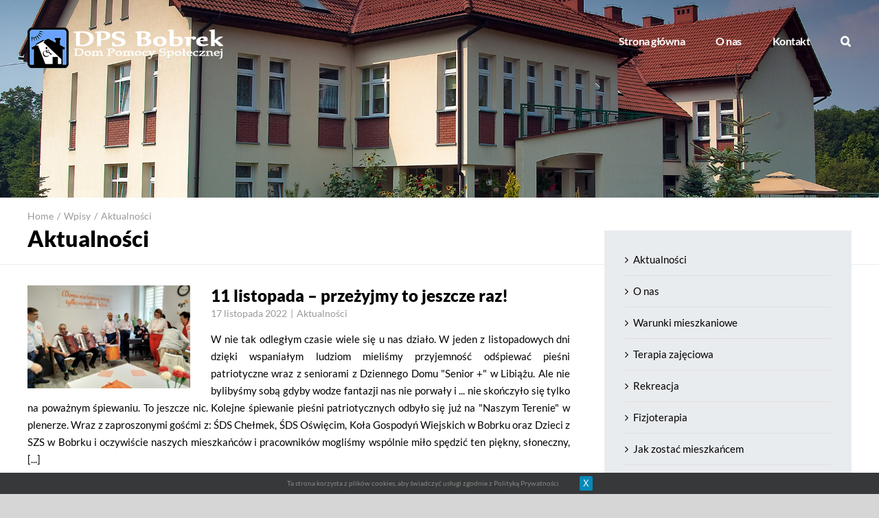

--- FILE ---
content_type: text/plain
request_url: https://www.google-analytics.com/j/collect?v=1&_v=j102&a=429067976&t=pageview&_s=1&dl=https%3A%2F%2Fdpsbobrek.pl%2Faktualnosci%2Fpage%2F8%2F&ul=en-us%40posix&dt=Aktualno%C5%9Bci%20-%20Strona%208%20z%2033%20-%20DPS%20Bobrek&sr=1280x720&vp=1280x720&_u=IEBAAEABAAAAACAAI~&jid=640933133&gjid=406132815&cid=1285237136.1769694477&tid=UA-141374921-1&_gid=823160753.1769694477&_r=1&_slc=1&z=19194942
body_size: -448
content:
2,cG-7KF7RSC89C